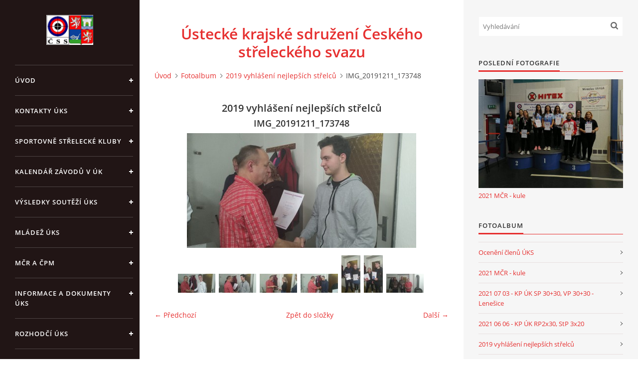

--- FILE ---
content_type: text/html; charset=UTF-8
request_url: https://www.ukscss.cz/fotoalbum/2019-vyhlaseni-nejlepsich-strelcu/img_20191211_173748.html
body_size: 5636
content:
<?xml version="1.0" encoding="utf-8"?>
<!DOCTYPE html PUBLIC "-//W3C//DTD XHTML 1.0 Transitional//EN" "http://www.w3.org/TR/xhtml1/DTD/xhtml1-transitional.dtd">
<html lang="cs" xml:lang="cs" xmlns="http://www.w3.org/1999/xhtml" xmlns:fb="http://ogp.me/ns/fb#">

<head>

    <meta http-equiv="content-type" content="text/html; charset=utf-8" />
    <meta name="description" content="Ústecké krajské sdružení Českého střeleckého svazu" />
    <meta name="keywords" content="uks,střelba,sportovní střelba,shooting" />
    <meta name="robots" content="all,follow" />
    <meta name="author" content="www.ukscss.cz" />
    <meta name="viewport" content="width=device-width, initial-scale=1">
    
    <title>
        Ústecké krajské sdružení Českého střeleckého svazu - Fotoalbum - 2019 vyhlášení nejlepších střelců - IMG_20191211_173748
    </title>
    <link rel="stylesheet" href="https://s3a.estranky.cz/css/uig.css" type="text/css" />
               					<link rel="stylesheet" href="/style.1656682868.1.css" type="text/css" /><style type="text/css">#nav-column #logo a { background-image: url('/img/picture/45/%3Adesign%3Alogofirms%3A2000000001%3Aloga.jpg');}</style>
<link rel="stylesheet" href="//code.jquery.com/ui/1.12.1/themes/base/jquery-ui.css">
<script src="//code.jquery.com/jquery-1.12.4.js"></script>
<script src="//code.jquery.com/ui/1.12.1/jquery-ui.js"></script>
<script type="text/javascript" src="https://s3c.estranky.cz/js/ui.js?nc=1" id="index_script" ></script><meta property="og:title" content="IMG_20191211_173748" />
<meta property="og:type" content="article" />
<meta property="og:url" content="https://www.ukscss.cz/fotoalbum/2019-vyhlaseni-nejlepsich-strelcu/img_20191211_173748.html" />
<meta property="og:image" content="https://www.ukscss.cz/img/tiny/48.jpg" />
<meta property="og:site_name" content="Ústecké krajské sdružení Českého střeleckého svazu" />
<meta property="og:description" content="" />
			<script type="text/javascript">
				dataLayer = [{
					'subscription': 'true',
				}];
			</script>
			

    <script>
        function toggleMenu(){
            var cw = document.getElementById('column-wrap');
            var b = document.getElementById('menu-button');
            cw.classList.toggle('menu-open');
            b.classList.toggle('menu-open');
        }
    </script>
</head>
<body class="">
<!-- Wrapping the whole page, may have fixed or fluid width -->
<div id="whole-page">

    

    <!-- Because of the matter of accessibility (text browsers,
    voice readers) we include a link leading to the page content and
    navigation } you'll probably want to hide them using display: none
    in your stylesheet -->

    <a href="#articles" class="accessibility-links">Jdi na obsah</a>
    <a href="#navigation" class="accessibility-links">Jdi na menu</a>

    <!-- We'll fill the document using horizontal rules thus separating
    the logical chunks of the document apart -->
    <hr />

    

    <!-- Wrapping the document's visible part -->
    <div id="document">
        <div id="in-document">


            <div id="column-wrap">
                <div id="nav-column">
                    <div id="logo">
                        <a href="/"></a>
                    </div>
                    <button type="button" class="navbar-toggle" onclick="toggleMenu()" id="menu-button"></button>
                    <div class="nav-scroll">
                        <div class="nav-scroll-wrap">
                            <!-- Such navigation allows both horizontal and vertical rendering -->
<div id="navigation">
    <div class="inner_frame">
        <h2>Menu
            <span id="nav-decoration" class="decoration"></span>
        </h2>
        <nav>
            <menu class="menu-type-onclick">
                <li class="">
  <a href="/">Úvod</a>
     
</li>
<li class="">
  <a href="/clanky/kontakty-uks.html">Kontakty ÚKS </a>
     
</li>
<li class="">
  <a href="/clanky/sportovne-strelecke-kluby.html">Sportovně střelecké kluby</a>
     
</li>
<li class="">
  <a href="/clanky/kalendar-zavodu-v-uk.html">Kalendář závodů v ÚK</a>
     
</li>
<li class="level_1 dropdown">
  <a href="/clanky/vysledky-soutezi-uks/">Výsledky soutěží ÚKS</a>
     <ul class="level_2">
<li class="">
  <a href="/clanky/vysledky-soutezi-uks/klubove-souteze/">Klubové soutěže</a>
</li><li class="">
  <a href="/clanky/vysledky-soutezi-uks/prebory-uk/">Přebory ÚK</a>
</li><li class="">
  <a href="/clanky/vysledky-soutezi-uks/ustecka-krajska-liga-druzstev/">Ústecká krajská liga družstev</a>
</li>
</ul>
</li>
<li class="level_1 dropdown">
  <a href="/clanky/mladez-uks/">Mládež ÚKS</a>
     <ul class="level_2">
<li class="">
  <a href="/clanky/mladez-uks/zebricek-mladeze/">Žebříček mládeže</a>
</li><li class="">
  <a href="/clanky/mladez-uks/soustredeni-mladeze/">Soustředění mládeže</a>
</li><li class="">
  <a href="/clanky/mladez-uks/olympiada-deti-a-mladeze/">Olympiáda dětí a mládeže</a>
</li><li class="">
  <a href="/clanky/mladez-uks/oceneni-mladeze/">Ocenění mládeže</a>
</li>
</ul>
</li>
<li class="">
  <a href="/clanky/mcr-a-cpm/">MČR a ČPM</a>
     
</li>
<li class="level_1 dropdown">
  <a href="/clanky/informace-a-dokumenty-uks/">Informace a dokumenty ÚKS</a>
     <ul class="level_2">
<li class="">
  <a href="/clanky/informace-a-dokumenty-uks/valna-hromada-uks/">Valná hromada ÚKS</a>
</li><li class="">
  <a href="/clanky/informace-a-dokumenty-uks/schuze-vykonneho-vyboru-uks/">Schůze výkonného výboru ÚKS</a>
</li><li class="">
  <a href="/clanky/informace-a-dokumenty-uks/dokumenty-uks/">Dokumenty ÚKS</a>
</li>
</ul>
</li>
<li class="">
  <a href="/clanky/rozhodci-uks/">Rozhodčí ÚKS</a>
     
</li>
<li class="">
  <a href="/clanky/zebricek-dospeli/">Žebříček dospělí</a>
     
</li>

            </menu>
        </nav>
        <div id="clear6" class="clear">
          &nbsp;
        </div>
    </div>
</div>
<!-- menu ending -->

                            
                            
                            
                                            <!-- Footer -->
                <div id="footer">
                    <div class="inner_frame">
                        <p>
                            &copy; 2025 eStránky.cz <span class="hide">|</span> <a class="promolink promolink-paid" href="//www.estranky.cz/" title="Tvorba webových stránek zdarma, jednoduše a do 5 minut."><strong>Tvorba webových stránek</strong></a> 
                            
                            
                            
                            
                            
                            
                        </p>
                        
                        
                    </div>
                </div>
                <!-- /Footer -->

                        </div>
                    </div>
                </div>
            </div>

            <!-- body of the page -->
            <div id="body">

                <!-- Possible clearing elements (more through the document) -->
                <div id="clear1" class="clear">
                    &nbsp;
                </div>
                <hr />


                <!-- main page content -->
                <div id="content">
                    <!-- header -->
      <div class="inner_frame">
                <h1 class="head-center">
  <a href="https://www.ukscss.cz/" title="Ústecké krajské sdružení Českého střeleckého svazu" >Ústecké krajské sdružení Českého střeleckého svazu</a>
  <span title="Ústecké krajské sdružení Českého střeleckého svazu">
  </span>
</h1>
    </div>
<!-- /header -->
                    <!-- Breadcrumb navigation -->
<div id="breadcrumb-nav">
  <a href="/">Úvod</a><a href="/fotoalbum/">Fotoalbum</a><a href="/fotoalbum/2019-vyhlaseni-nejlepsich-strelcu/">2019 vyhlášení nejlepších střelců</a><span>IMG_20191211_173748</span>
</div>
<hr />

                    <script language="JavaScript" type="text/javascript">
  <!--
    index_setCookieData('index_curr_photo', 48);
  //-->
</script>

<div id="slide">
  <h2>2019 vyhlášení nejlepších střelců</h2>
  <div id="click">
    <h3 id="photo_curr_title">IMG_20191211_173748</h3>
    <div class="slide-img">
      <a href="/fotoalbum/2019-vyhlaseni-nejlepsich-strelcu/img_20191211_173725.html" class="previous-photo"  id="photo_prev_a" title="předchozí fotka"><span>&laquo;</span></a>  <!-- previous photo -->

      <a href="/fotoalbum/2019-vyhlaseni-nejlepsich-strelcu/img_20191211_173748.-.html" class="actual-photo" onclick="return index_photo_open(this,'_fullsize');" id="photo_curr_a"><img src="/img/mid/48/img_20191211_173748.jpg" alt=""   id="photo_curr_img" /></a>   <!-- actual shown photo -->

      <a href="/fotoalbum/2019-vyhlaseni-nejlepsich-strelcu/img_20191211_174913.html" class="next-photo"  id="photo_next_a" title="další fotka"><span>&raquo;</span></a>  <!-- next photo -->

      <br /> <!-- clear -->
    </div>
    <p id="photo_curr_comment">
      
    </p>
    <div class="fb-like" data-href="https://www.ukscss.cz/fotoalbum/2019-vyhlaseni-nejlepsich-strelcu/img_20191211_173748.html" data-layout="standard" data-show-faces="true" data-action="like" data-share="false" data-colorscheme="light"></div>
  </div>
  <div class="slidebar">
  <a href="/fotoalbum/2019-vyhlaseni-nejlepsich-strelcu/img_20191211_173725.html" onclick="return index_photo_show(0);" title="IMG_20191211_173725">
    <img src="/img/tiny/47.jpg" width="75" height="38" alt="IMG_20191211_173725" /></a>
<a href="/fotoalbum/2019-vyhlaseni-nejlepsich-strelcu/img_20191211_173748.html" onclick="return index_photo_show(1);" title="IMG_20191211_173748">
    <img src="/img/tiny/48.jpg" width="75" height="38" alt="IMG_20191211_173748" /></a>
<a href="/fotoalbum/2019-vyhlaseni-nejlepsich-strelcu/img_20191211_174913.html" onclick="return index_photo_show(2);" title="IMG_20191211_174913">
    <img src="/img/tiny/50.jpg" width="75" height="38" alt="IMG_20191211_174913" /></a>
<a href="/fotoalbum/2019-vyhlaseni-nejlepsich-strelcu/img_20191211_174924.html" onclick="return index_photo_show(3);" title="IMG_20191211_174924">
    <img src="/img/tiny/51.jpg" width="75" height="38" alt="IMG_20191211_174924" /></a>
<a href="/fotoalbum/2019-vyhlaseni-nejlepsich-strelcu/img_20191211_174935.html" onclick="return index_photo_show(4);" title="IMG_20191211_174935">
    <img src="/img/tiny/52.jpg" width="38" height="75" alt="IMG_20191211_174935" /></a>
<a href="/fotoalbum/2019-vyhlaseni-nejlepsich-strelcu/img_20191211_175025.html" onclick="return index_photo_show(5);" title="IMG_20191211_175025">
    <img src="/img/tiny/53.jpg" width="38" height="75" alt="IMG_20191211_175025" /></a>
<a href="/fotoalbum/2019-vyhlaseni-nejlepsich-strelcu/img_20191211_174116.html" onclick="return index_photo_show(6);" title="IMG_20191211_174116">
    <img src="/img/tiny/49.jpg" width="75" height="38" alt="IMG_20191211_174116" /></a>

</div>
<script type="text/javascript">
  <!--
    var index_ss_type = "full";
    var index_photo_data = new Array();
    var index_photo_currentid = 1;
//    var current_photo_a = "<!--/ u_c_p_nfull_curr_href /-->";
//    var current_photo_src = "<!--/ u_c_p_nfull_curr_src /-->";

    index_photo_data[0] = new Array();
index_photo_data[0]["src"] = "/img/mid/47/img_20191211_173725.jpg";
index_photo_data[0]["href"] = "/fotoalbum/2019-vyhlaseni-nejlepsich-strelcu/img_20191211_173725.-.html";
index_photo_data[0]["title"] = "IMG_20191211_173725";
index_photo_data[0]["comment"] = "";
index_photo_data[1] = new Array();
index_photo_data[1]["src"] = "/img/mid/48/img_20191211_173748.jpg";
index_photo_data[1]["href"] = "/fotoalbum/2019-vyhlaseni-nejlepsich-strelcu/img_20191211_173748.-.html";
index_photo_data[1]["title"] = "IMG_20191211_173748";
index_photo_data[1]["comment"] = "";
index_photo_data[2] = new Array();
index_photo_data[2]["src"] = "/img/mid/50/img_20191211_174913.jpg";
index_photo_data[2]["href"] = "/fotoalbum/2019-vyhlaseni-nejlepsich-strelcu/img_20191211_174913.-.html";
index_photo_data[2]["title"] = "IMG_20191211_174913";
index_photo_data[2]["comment"] = "";
index_photo_data[3] = new Array();
index_photo_data[3]["src"] = "/img/mid/51/img_20191211_174924.jpg";
index_photo_data[3]["href"] = "/fotoalbum/2019-vyhlaseni-nejlepsich-strelcu/img_20191211_174924.-.html";
index_photo_data[3]["title"] = "IMG_20191211_174924";
index_photo_data[3]["comment"] = "";
index_photo_data[4] = new Array();
index_photo_data[4]["src"] = "/img/mid/52/img_20191211_174935.jpg";
index_photo_data[4]["href"] = "/fotoalbum/2019-vyhlaseni-nejlepsich-strelcu/img_20191211_174935.-.html";
index_photo_data[4]["title"] = "IMG_20191211_174935";
index_photo_data[4]["comment"] = "nejlepší pistoláři";
index_photo_data[5] = new Array();
index_photo_data[5]["src"] = "/img/mid/53/img_20191211_175025.jpg";
index_photo_data[5]["href"] = "/fotoalbum/2019-vyhlaseni-nejlepsich-strelcu/img_20191211_175025.-.html";
index_photo_data[5]["title"] = "IMG_20191211_175025";
index_photo_data[5]["comment"] = "nejlepší puškaři";
index_photo_data[6] = new Array();
index_photo_data[6]["src"] = "/img/mid/49/img_20191211_174116.jpg";
index_photo_data[6]["href"] = "/fotoalbum/2019-vyhlaseni-nejlepsich-strelcu/img_20191211_174116.-.html";
index_photo_data[6]["title"] = "IMG_20191211_174116";
index_photo_data[6]["comment"] = "a zase ty Boletice, vítěz UKL 2019";

  //-->
</script>

 
  <div class="slidenav">
    <div class="back" id="photo_prev_div">
      <a href="/fotoalbum/2019-vyhlaseni-nejlepsich-strelcu/img_20191211_173725.html" id="photo_ns_prev_a">&larr; Předchozí</a>

    </div>
    <div class="forward" id="photo_next_div">
      <a href="/fotoalbum/2019-vyhlaseni-nejlepsich-strelcu/img_20191211_174913.html" id="photo_ns_next_a">Další &rarr;</a>

    </div>
    <a href="/fotoalbum/2019-vyhlaseni-nejlepsich-strelcu/">Zpět do složky</a>
    <br />
  </div>
  
  <script type="text/javascript">
    <!--
      index_photo_init ();
    //-->
  </script>
</div>

                </div>
                <!-- /main page content -->

                <div id="clear3" class="clear">
                    &nbsp;
                </div>
                <hr />

                <!-- Side column left/right -->
                <div class="column">

                    <!-- Inner column -->
                    <div id="inner-column" class="inner_frame">

                        <!-- Search -->
<div id="search" class="section">
    <div class="inner_frame">
        <form action="https://katalog.estranky.cz/" method="post">
            <fieldset>
                <input type="hidden" id="uid" name="uid" value="1430912" />
                <input name="key" id="key" placeholder="Vyhledávání" />
                <span class="clButton">
            <input type="submit" id="sendsearch" />
          </span>
            </fieldset>
        </form>
    </div>
</div>
<!-- /Search -->
<hr />

                        
                        
                        <!-- Last photo -->
<div id="last-photo" class="section">
    <h2>Poslední fotografie
        <span id="last-photo-decoration" class="decoration">
        </span></h2>
    <div class="inner_frame">
        <div class="inner_wrap">
            <div class="wrap-of-wrap">
                <div class="wrap-of-photo">
                    <a href="/fotoalbum/2021-mcr---kule/">
                        <img src="/img/mid/67/img-20210926-wa0001.jpg" alt="IMG-20210926-WA0001" width="75" height="56" /></a>
                </div>
            </div>
            <span>
                <a href="/fotoalbum/2021-mcr---kule/">2021 MČR - kule</a>
            </span>
        </div>
    </div>
</div>
<!-- /Last photo -->
<hr />

                        <!-- Photo album -->
  <div id="photo-album-nav" class="section">
    <h2>Fotoalbum
      <span id="photo-album-decoration" class="decoration">
      </span></h2>
    <div class="inner_frame">
      <ul>
        <li class="first ">
  <a href="/fotoalbum/oceneni-clenu-uks/">
    Ocenění členů ÚKS</a></li>
<li class="">
  <a href="/fotoalbum/2021-mcr---kule/">
    2021 MČR - kule</a></li>
<li class="">
  <a href="/fotoalbum/2021-07-03---kp-uk-sp-30-30--vp-30-30---lenesice/">
    2021 07 03 - KP ÚK SP 30+30, VP 30+30 - Lenešice</a></li>
<li class="">
  <a href="/fotoalbum/2021-06-06---kp-uk-rp2x30--stp-3x20/">
    2021 06 06 - KP ÚK RP2x30, StP 3x20</a></li>
<li class="">
  <a href="/fotoalbum/2019-vyhlaseni-nejlepsich-strelcu/">
    2019 vyhlášení nejlepších střelců</a></li>
<li class="">
  <a href="/fotoalbum/2018-mcr-kule/">
    2018 MČR kule</a></li>
<li class="">
  <a href="/fotoalbum/2017-10-27---soustredeni-vzduch-2017---chomutov/">
    2017 10 27 - soustředění vzduch 2017 - Chomutov</a></li>
<li class="">
  <a href="/fotoalbum/2017-06-04---prebor-uk-stpi--rp/">
    2017 06 04 - Přebor ÚK StPi, RP</a></li>
<li class="">
  <a href="/fotoalbum/2017-05-soustredeni-mladeze---chomutov/">
    2017 05 Soustředění mládeže / Chomutov</a></li>
<li class="last ">
  <a href="/fotoalbum/2017-03-18-mcr---plzen/">
    2017 03 18 MČR - Plzeň</a></li>

      </ul>
    </div>
  </div>
<!-- /Photo album -->
<hr />

                        
                        
                        
                        
                        
                        
                        
                        
                        <!-- Stats -->
  <div id="stats" class="section">
    <h2>Statistiky
      <span id="stats-decoration" class="decoration">
      </span></h2>
    <div class="inner_frame">
      <!-- Keeping in mind people with disabilities (summary, caption) as well as worshipers of semantic web -->
      <table summary="Statistiky">

        <tfoot>
          <tr>
            <th scope="row">Online:</th>
            <td>1</td>
          </tr>
        </tfoot>

        <tbody>
          <tr>
            <th scope="row">Celkem:</th>
            <td>181962</td>
          </tr>
          <tr>
            <th scope="row">Měsíc:</th>
            <td>2643</td>
          </tr>
          <tr>
            <th scope="row">Den:</th>
            <td>130</td>
          </tr>
        </tbody>
      </table>
    </div>
  </div>
<!-- Stats -->
<hr />
                        
                    </div>
                    <!-- /Inner column -->

                    <div id="clear4" class="clear">
                        &nbsp;
                    </div>

                </div>
                <!-- /end of first column -->

                <div id="clear5" class="clear">
                    &nbsp;
                </div>
                <hr />

                <div id="decoration1" class="decoration">
                </div>
                <div id="decoration2" class="decoration">
                </div>
                <!-- /Meant for additional graphics inside the body of the page -->
            </div>
            <!-- /body -->

            <div id="clear2" class="clear">
                &nbsp;
            </div>
            <hr />


            <div id="decoration3" class="decoration">
            </div>
            <div id="decoration4" class="decoration">
            </div>
            <!-- /Meant for additional graphics inside the document -->

        </div>
    </div>

    <div id="decoration5" class="decoration">
    </div>
    <div id="decoration6" class="decoration">
    </div>
    <!-- /Meant for additional graphics inside the page -->

    
    <!-- block for board position-->

</div>
<div id="fb-root"></div>
<script async defer src="https://connect.facebook.net/cs_CZ/sdk.js#xfbml=1&version=v3.2&appId=979412989240140&autoLogAppEvents=1"></script><!-- NO GEMIUS -->
</body>
</html>